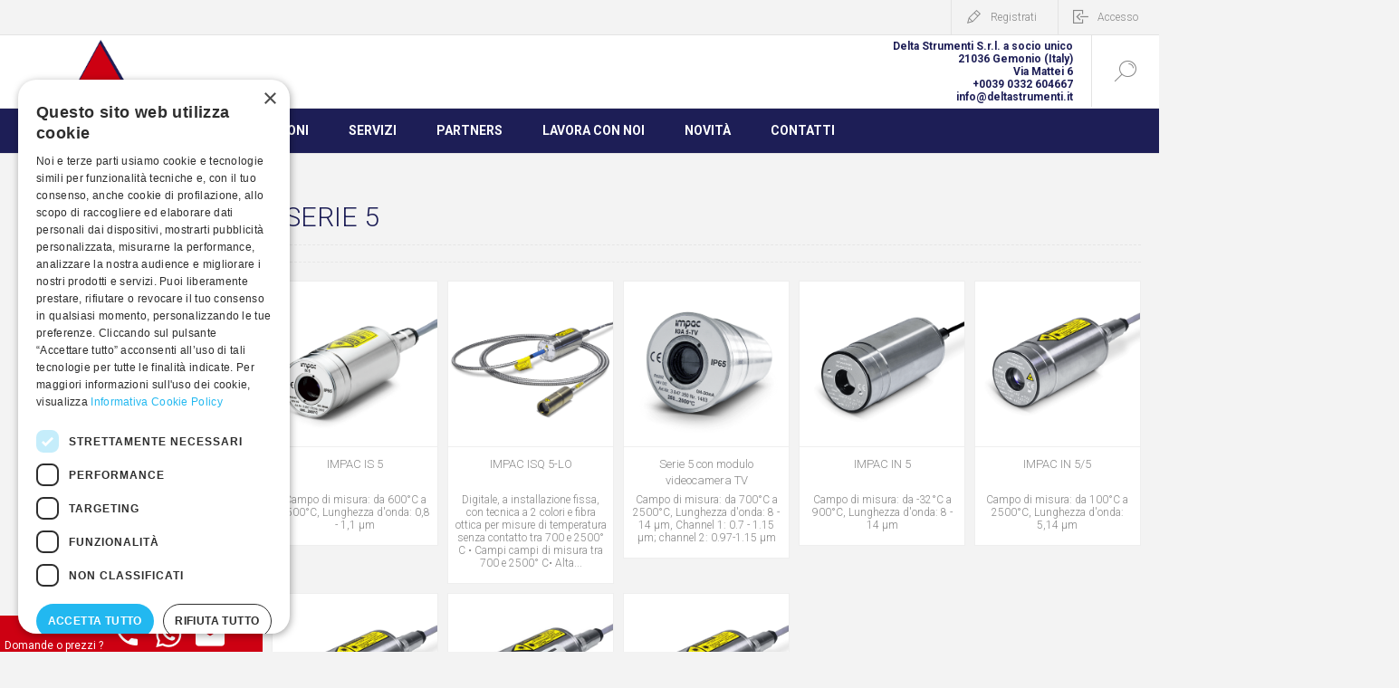

--- FILE ---
content_type: text/html; charset=utf-8
request_url: https://deltastrumenti.it/serie-5
body_size: 7179
content:
<!DOCTYPE html><html lang=it class=html-category-page><head><title>Delta Strumenti. Serie 5</title><meta charset=UTF-8><meta name=description content=""><meta name=keywords content=""><meta name=generator content=nopCommerce><meta name=viewport content="width=device-width, initial-scale=1.0, user-scalable=0, minimum-scale=1.0, maximum-scale=1.0"><link href="https://fonts.googleapis.com/css?family=Roboto:300,300i,400,700&amp;subset=cyrillic,cyrillic-ext,greek,greek-ext,latin-ext,vietnamese" rel=stylesheet><script>(function(n,t,i,r,u){n[r]=n[r]||[];n[r].push({"gtm.start":(new Date).getTime(),event:"gtm.js"});var e=t.getElementsByTagName(i)[0],f=t.createElement(i),o=r!="dataLayer"?"&l="+r:"";f.async=!0;f.src="https://www.googletagmanager.com/gtm.js?id="+u+o;e.parentNode.insertBefore(f,e)})(window,document,"script","dataLayer","GTM-MQDJQNH")</script><link href=/Themes/Pacific/Content/css/styles.css rel=stylesheet><link href=/Themes/Pacific/Content/css/footable.css rel=stylesheet><link href=/Themes/Pacific/Content/css/mobile.css rel=stylesheet><link href=/Themes/Pacific/Content/css/480.css rel=stylesheet><link href=/Themes/Pacific/Content/css/768.css rel=stylesheet><link href=/Themes/Pacific/Content/css/1260.css rel=stylesheet><link href=/Themes/Pacific/Content/css/1500.css rel=stylesheet><link href=/Themes/Pacific/Content/css/1800.css rel=stylesheet><link href=/Themes/Pacific/Content/css/custom.min.css rel=stylesheet><link href=/Plugins/SevenSpikes.Core/Styles/slick-slider-1.6.0.css rel=stylesheet><link href=/Plugins/SevenSpikes.Core/Styles/perfect-scrollbar.min.css rel=stylesheet><link href=/Plugins/SevenSpikes.Nop.Plugins.InstantSearch/Themes/Pacific/Content/InstantSearch.css rel=stylesheet><link href=/Plugins/SevenSpikes.Nop.Plugins.MegaMenu/Themes/Pacific/Content/MegaMenu.css rel=stylesheet><link href=/Plugins/SevenSpikes.Nop.Plugins.ProductRibbons/Styles/Ribbons.common.css rel=stylesheet><link href=/Plugins/SevenSpikes.Nop.Plugins.ProductRibbons/Themes/Pacific/Content/Ribbons.css rel=stylesheet><link href="/Themes/Pacific/Content/css/theme.custom-1.css?v=156" rel=stylesheet><link rel=apple-touch-icon sizes=180x180 href=/icons/icons_0/apple-touch-icon.png><link rel=icon type=image/png sizes=32x32 href=/icons/icons_0/favicon-32x32.png><link rel=icon type=image/png sizes=192x192 href=/icons/icons_0/android-chrome-192x192.png><link rel=icon type=image/png sizes=16x16 href=/icons/icons_0/favicon-16x16.png><link rel=manifest href=/icons/icons_0/site.webmanifest><link rel=mask-icon href=/icons/icons_0/safari-pinned-tab.svg color=#5bbad5><link rel="shortcut icon" href=/icons/icons_0/favicon.ico><meta name=msapplication-TileColor content=#2d89ef><meta name=msapplication-TileImage content=/icons/icons_0/mstile-144x144.png><meta name=msapplication-config content=/icons/icons_0/browserconfig.xml><meta name=theme-color content=#ffffff><script charset=UTF-8 src=//cdn.cookie-script.com/s/45db1e785dd60b123a7617b83d799e4e.js></script><body class=category-page-body><noscript><iframe src="https://www.googletagmanager.com/ns.html?id=GTM-MQDJQNH" height=0 width=0 style=display:none;visibility:hidden></iframe></noscript><div class=ajax-loading-block-window style=display:none></div><div id=dialog-notifications-success title=Notifica style=display:none></div><div id=dialog-notifications-error title=Errore style=display:none></div><div id=dialog-notifications-warning title=Avviso style=display:none></div><div id=bar-notification class=bar-notification-container data-close=Chiudi></div><!--[if lte IE 8]><div style=clear:both;height:59px;text-align:center;position:relative><a href=http://www.microsoft.com/windows/internet-explorer/default.aspx target=_blank> <img src=/Themes/Pacific/Content/img/ie_warning.jpg height=42 width=820 alt="You are using an outdated browser. For a faster, safer browsing experience, upgrade for free today."> </a></div><![endif]--><div class=CTA>Domande o prezzi ?<a href=tel:+390332604667 class="ico icotel"></a><a href="https://api.whatsapp.com/send?phone=+393756982093&amp;text=Sono%20interessato%20ad%20avere%20informazioni" class="ico icowhp"></a><a href=mailto:info@deltastrumenti.it class="ico icomail"></a></div><div class=master-wrapper-page><div class=header><div class=responsive-strip><div class=responsive-logo-wrapper><a href="/" class=logo> <img alt="Delta Strumenti" src=https://www.deltastrumenti.it/images/thumbs/0004733_0003608_logo_new.png></a></div></div><div class=header-upper><div class=header-selectors-wrapper></div><div class=header-links-wrapper><div class=header-links><div class=hedar-links-item><a href="/register?returnUrl=%2Fserie-5" class=ico-register>Registrati</a></div><div class=hedar-links-item><a href="/login?returnUrl=%2Fserie-5" class=ico-login>Accesso</a></div></div></div></div><div class="header-lower top"><div class=header-logo><a href="/" class=logo> <img alt="Delta Strumenti" src=https://www.deltastrumenti.it/images/thumbs/0004733_0003608_logo_new.png></a></div><div class=informations>Delta Strumenti S.r.l. a socio unico<br>21036 Gemonio (Italy)<br>Via Mattei 6<br>+0039 0332 604667<br>info@deltastrumenti.it</div><div class="search-box store-search-box"><form method=get id=small-search-box-form action=/search><input type=text class=search-box-text id=small-searchterms autocomplete=off name=q placeholder=Cerca aria-label=Cerca> <input type=hidden class=instantSearchResourceElement data-highlightfirstfoundelement=false data-minkeywordlength=3 data-defaultproductsortoption=0 data-instantsearchurl=/instantSearchFor data-searchpageurl=/search data-searchinproductdescriptions=true data-numberofvisibleproducts=5> <input type=submit class="button-1 search-box-button" value=Cerca></form><div class=search-box-opener>Cerca</div></div></div><div class="header-lower bottom"><div class=header-menu><div class=menu-button><div class=menu-open title=Menu><span class=menu-icon-line></span> <span class=menu-icon-line></span> <span class=menu-icon-line></span></div><div class=menu-close title=Close></div></div><div class=menu-header><div class=hedar-links-item><a href="/register?returnUrl=%2Fserie-5" class=ico-register>Registrati</a></div><div class=hedar-links-item><a href="/login?returnUrl=%2Fserie-5" class=ico-login>Accesso</a></div></div><div class=menu-body><ul class=mega-menu data-isrtlenabled=false data-enableclickfordropdown=true><li><a href=/azienda title=Azienda><span> Azienda</span></a><li><a href=/prodotti><span>Prodotti</span></a><li><a href=/applicazioni><span>Applicazioni</span></a><li><a href=/servizi title=Servizi><span> Servizi</span></a><li><a href=/partners-2 title=Partners><span> Partners</span></a><li><a href=/lavora-con-noi title="Lavora con noi"><span> Lavora con noi</span></a><li><a href=/blog title=Novità><span> Novit&#xE0;</span></a><li><a href=/contact-us title=Contatti><span> Contatti</span></a></ul><div class=menu-title><span>Menu</span></div><ul class=mega-menu-responsive><li><a href=/azienda title=Azienda><span> Azienda</span></a><li><a href=/prodotti><span>Prodotti</span></a><li><a href=/applicazioni><span>Applicazioni</span></a><li><a href=/servizi title=Servizi><span> Servizi</span></a><li><a href=/partners-2 title=Partners><span> Partners</span></a><li><a href=/lavora-con-noi title="Lavora con noi"><span> Lavora con noi</span></a><li><a href=/blog title=Novità><span> Novit&#xE0;</span></a><li><a href=/contact-us title=Contatti><span> Contatti</span></a></ul></div></div></div></div><div class=overlayOffCanvas></div><div class=master-wrapper-content><div id=product-ribbon-info data-productid=0 data-productboxselector=".product-item, .item-holder" data-productboxpicturecontainerselector=".picture, .item-picture" data-productpagepicturesparentcontainerselector=.product-essential data-productpagebugpicturecontainerselector=.picture data-retrieveproductribbonsurl=/RetrieveProductRibbons></div><div class=master-column-wrapper><div class="center-2 category-page-two-columns"><div class="page category-page"><div class=page-title><h1>Serie 5</h1></div><div class=page-body><div class=product-selectors><div class=filters-button>Filtri</div></div><div class=product-grid><div class=item-grid><div class=item-box><div class="product-item hover-variant-one" data-productid=44><div class=picture><a href=/impac-is-5 title="Visualizza i dettagli per IMPAC IS 5"> <img class=picture-img src=https://deltastrumenti.it/images/thumbs/0003721_impac-is-5_440.png alt="Immagine di IMPAC IS 5" title="Visualizza i dettagli per IMPAC IS 5"> </a></div><div class=details><div class=details-top><h2 class=product-title><a href=/impac-is-5>IMPAC IS 5</a></h2></div><div class=description>Campo di misura: da 600°C a 2500°C, Lunghezza d'onda: 0,8 - 1,1 μm</div><div class=prices><span class="price only-price"></span></div><div class=add-info><div class=buttons></div><a class=item-box-overlay href=/impac-is-5 title="Visualizza i dettagli per IMPAC IS 5"> <span class=item-box-overlay-tint></span> </a></div><div class=attribute-squares-wrapper></div></div></div></div><div class=item-box><div class="product-item hover-variant-one" data-productid=46><div class=picture><a href=/impac-isq-5-lo title="Visualizza i dettagli per IMPAC ISQ 5-LO"> <img class=picture-img src=https://deltastrumenti.it/images/thumbs/0003725_impac-isq-5-lo_440.png alt="Immagine di IMPAC ISQ 5-LO" title="Visualizza i dettagli per IMPAC ISQ 5-LO"> </a></div><div class=details><div class=details-top><h2 class=product-title><a href=/impac-isq-5-lo>IMPAC ISQ 5-LO</a></h2></div><div class=description>Digitale, a installazione fissa, con tecnica a 2 colori e fibra ottica per misure di temperatura senza contatto tra 700 e 2500° C • Campi campi di misura tra 700 e 2500° C• Alta...</div><div class=prices><span class="price only-price"></span></div><div class=add-info><div class=buttons></div><a class=item-box-overlay href=/impac-isq-5-lo title="Visualizza i dettagli per IMPAC ISQ 5-LO"> <span class=item-box-overlay-tint></span> </a></div><div class=attribute-squares-wrapper></div></div></div></div><div class=item-box><div class="product-item hover-variant-one" data-productid=53><div class=picture><a href=/serie-5-con-modulo-videocamera-tv title="Visualizza i dettagli per Serie 5 con modulo videocamera TV"> <img class=picture-img src=https://deltastrumenti.it/images/thumbs/0003738_serie-5-con-modulo-videocamera-tv_440.png alt="Immagine di Serie 5 con modulo videocamera TV" title="Visualizza i dettagli per Serie 5 con modulo videocamera TV"> </a></div><div class=details><div class=details-top><h2 class=product-title><a href=/serie-5-con-modulo-videocamera-tv>Serie 5 con modulo videocamera TV</a></h2></div><div class=description>Campo di misura: da 700°C a 2500°C, Lunghezza d'onda: 8 - 14 μm, Channel 1: 0.7 - 1.15 µm; channel 2: 0.97-1.15 µm</div><div class=prices><span class="price only-price"></span></div><div class=add-info><div class=buttons></div><a class=item-box-overlay href=/serie-5-con-modulo-videocamera-tv title="Visualizza i dettagli per Serie 5 con modulo videocamera TV"> <span class=item-box-overlay-tint></span> </a></div><div class=attribute-squares-wrapper></div></div></div></div><div class=item-box><div class="product-item hover-variant-one" data-productid=47><div class=picture><a href=/impac-in-5 title="Visualizza i dettagli per IMPAC IN 5"> <img class=picture-img src=https://deltastrumenti.it/images/thumbs/0003727_impac-in-5_440.png alt="Immagine di IMPAC IN 5" title="Visualizza i dettagli per IMPAC IN 5"> </a></div><div class=details><div class=details-top><h2 class=product-title><a href=/impac-in-5>IMPAC IN 5</a></h2></div><div class=description>Campo di misura: da -32°C a 900°C, Lunghezza d'onda: 8 - 14 μm</div><div class=prices><span class="price only-price"></span></div><div class=add-info><div class=buttons></div><a class=item-box-overlay href=/impac-in-5 title="Visualizza i dettagli per IMPAC IN 5"> <span class=item-box-overlay-tint></span> </a></div><div class=attribute-squares-wrapper></div></div></div></div><div class=item-box><div class="product-item hover-variant-one" data-productid=48><div class=picture><a href=/impac-in-5-5 title="Visualizza i dettagli per IMPAC IN 5/5"> <img class=picture-img src=https://deltastrumenti.it/images/thumbs/0003729_impac-in-55_440.png alt="Immagine di IMPAC IN 5/5" title="Visualizza i dettagli per IMPAC IN 5/5"> </a></div><div class=details><div class=details-top><h2 class=product-title><a href=/impac-in-5-5>IMPAC IN 5/5</a></h2></div><div class=description>Campo di misura: da 100°C a 2500°C, Lunghezza d'onda: 5,14 μm</div><div class=prices><span class="price only-price"></span></div><div class=add-info><div class=buttons></div><a class=item-box-overlay href=/impac-in-5-5 title="Visualizza i dettagli per IMPAC IN 5/5"> <span class=item-box-overlay-tint></span> </a></div><div class=attribute-squares-wrapper></div></div></div></div><div class=item-box><div class="product-item hover-variant-one" data-productid=49><div class=picture><a href=/impac-in-5-9-plus title="Visualizza i dettagli per IMPAC IN 5/9 plus"> <img class=picture-img src=https://deltastrumenti.it/images/thumbs/0003730_impac-in-59-plus_440.png alt="Immagine di IMPAC IN 5/9 plus" title="Visualizza i dettagli per IMPAC IN 5/9 plus"> </a></div><div class=details><div class=details-top><h2 class=product-title><a href=/impac-in-5-9-plus>IMPAC IN 5/9 plus</a></h2></div><div class=description>Campo di misura: da 0°C a 1500°C, Lunghezza d'onda: 8 - 9,7 μm</div><div class=prices><span class="price only-price"></span></div><div class=add-info><div class=buttons></div><a class=item-box-overlay href=/impac-in-5-9-plus title="Visualizza i dettagli per IMPAC IN 5/9 plus"> <span class=item-box-overlay-tint></span> </a></div><div class=attribute-squares-wrapper></div></div></div></div><div class=item-box><div class="product-item hover-variant-one" data-productid=50><div class=picture><a href=/impac-in-5-plus-in-5-l-plus-in-5-h-plus title="Visualizza i dettagli per IMPAC IN 5 plus / IN 5-L plus / IN 5-H plus"> <img class=picture-img src=https://deltastrumenti.it/images/thumbs/0004842_impac-in-5-plus-in-5-l-plus-in-5-h-plus_440.jpeg alt="Immagine di IMPAC IN 5 plus / IN 5-L plus / IN 5-H plus" title="Visualizza i dettagli per IMPAC IN 5 plus / IN 5-L plus / IN 5-H plus"> </a></div><div class=details><div class=details-top><h2 class=product-title><a href=/impac-in-5-plus-in-5-l-plus-in-5-h-plus>IMPAC IN 5 plus / IN 5-L plus / IN 5-H plus</a></h2></div><div class=description>Campo di misura: da -32°C a 900°C, Lunghezza d'onda: 8 - 14 μm</div><div class=prices><span class="price only-price"></span></div><div class=add-info><div class=buttons></div><a class=item-box-overlay href=/impac-in-5-plus-in-5-l-plus-in-5-h-plus title="Visualizza i dettagli per IMPAC IN 5 plus / IN 5-L plus / IN 5-H plus"> <span class=item-box-overlay-tint></span> </a></div><div class=attribute-squares-wrapper></div></div></div></div><div class=item-box><div class="product-item hover-variant-one" data-productid=51><div class=picture><a href=/impac-in-5-5-plus-in-5-5-l-plus-in-5-5-h-plus title="Visualizza i dettagli per IMPAC IN 5/5 plus / IN 5/5-L plus / IN 5/5-H plus"> <img class=picture-img src=https://deltastrumenti.it/images/thumbs/0003736_impac-in-55-plus-in-55-l-plus-in-55-h-plus_440.png alt="Immagine di IMPAC IN 5/5 plus / IN 5/5-L plus / IN 5/5-H plus" title="Visualizza i dettagli per IMPAC IN 5/5 plus / IN 5/5-L plus / IN 5/5-H plus"> </a></div><div class=details><div class=details-top><h2 class=product-title><a href=/impac-in-5-5-plus-in-5-5-l-plus-in-5-5-h-plus>IMPAC IN 5/5 plus / IN 5/5-L plus / IN 5/5-H plus</a></h2></div><div class=description>Campo di misura: da -32°C a 900°C, Lunghezza d'onda: 8 - 14 μm</div><div class=prices><span class="price only-price"></span></div><div class=add-info><div class=buttons></div><a class=item-box-overlay href=/impac-in-5-5-plus-in-5-5-l-plus-in-5-5-h-plus title="Visualizza i dettagli per IMPAC IN 5/5 plus / IN 5/5-L plus / IN 5/5-H plus"> <span class=item-box-overlay-tint></span> </a></div><div class=attribute-squares-wrapper></div></div></div></div></div></div></div></div></div><div class=side-2><div class=blocks-wrapper><div class="block block-category-navigation"><div class=title><strong>Sezioni</strong></div><div id=CategoryNavigationList class=listbox><ul class=list><li class=active><a href=/prodotti>Prodotti </a><ul class=sublist><li class=active><a href=/misurare>Misurare </a><ul class=sublist><li class=inactive><a href=/strumenti-portatili>Strumenti portatili </a><li class=active><a href=/temperatura>Temperatura </a><ul class=sublist><li class=active><a href=/termometria-all-infrarosso>Termometria all&#x27;infrarosso </a><ul class=sublist><li class=inactive><a href=/termometri-per-la-febbre>Termometri per la febbre </a><li class=inactive><a href=/termometri-industriali-portatili-2>Termometri industriali Portatili </a><li class=inactive><a href=/termocamere-portatili>Termocamere portatili </a><li class=active><a href=/pirometri-da-installazione-fissa>Termometri Fissi linea Lumasense </a><ul class=sublist><li class=inactive><a href=/serie-300-310>Serie 300 </a><li class=inactive><a href=/serie-600>Serie 600 </a><li class=inactive><a href=/serie-510-520>Serie 510 &amp; 520 </a><li class=inactive><a href=/serie-320>Serie 320 </a><li class=inactive><a href=/serie-ts-termo-interruttori>Serie TS (termo-interruttori) </a><li class="active last"><a href=/serie-5>Serie 5 </a><li class=inactive><a href=/serie-6>Serie 6 </a><li class=inactive><a href=/serie-12>Serie 12 </a><li class=inactive><a href=/serie-50>Serie 50 </a><li class=inactive><a href=/serie-140>Serie 140 </a><li class=inactive><a href=/pirometri-ad-alta-velocita>Pirometri ad alta velocit&#xE0; </a><li class=inactive><a href=/serie-m67s>Serie M67S </a><li class=inactive><a href=/serie-photrix>Serie Photrix </a><li class=inactive><a href=/pirometri-per-le-industrie-petrolchimiche>Pirometri per le industrie petrolchimiche </a><li class=inactive><a href=/soluzioni-speciali>Soluzioni Speciali </a><li class=inactive><a href=/accessori-elettrici-e-meccanici-per-pirometri>Accessori elettrici e meccanici per pirometri </a></ul><li class=inactive><a href=/termocamere-da-installazione-fissa>Termocamere da installazione fissa </a><li class=inactive><a href=/scanner-lineari>Scanner lineari </a></ul><li class=inactive><a href=/termometria-a-fibra-ottica-linea-lumasense>Termometria a fibra ottica linea Lumasense </a><li class=inactive><a href=/termometria-per-contatto>Termometria per contatto </a><li class=inactive><a href=/termometria-cromatica>Termometria cromatica </a><li class=inactive><a href=/profilatori-termici-per-forni-e-altri-processi-a>Profilatori termici PhoenixTM per forni e altri processi a tunnel </a><li class=inactive><a href=/sistemi-per-il-monitoraggio-e-la-mappatura-termica>Monitoraggio e mappatura termica interna ed esterna di forni o inceneritori </a></ul><li class=inactive><a href=/umidita>Umidit&#xE0; </a><li class=inactive><a href=/pressione>Pressione </a><li class=inactive><a href=/pressione-differenziale-e-portata>Pressione Differenziale e Portata </a><li class=inactive><a href=/velocita-dell-aria>Velocit&#xE0; dell&#x27;Aria </a><li class=inactive><a href=/misuratori-calibratoti>Misuratori e Calibratori Elettrici </a><li class=inactive><a href=/datalogger>Registratori e Datalogger </a><li class=inactive><a href=/microohmetri-megaohmetri-misure-di-bond>Microohmetri - Megaohmetri - Misure di bond </a><li class=inactive><a href=/grandezze-elettriche>Indicatori, trasmettitori, Condizionatori di Segnale ed Interfacce di Comunicazione </a><li class=inactive><a href=/luce>Luce </a><li class=inactive><a href=/acustica>Acustica </a><li class=inactive><a href=/qualita-dell-aria>Qualit&#xE0; dell&#x27;aria </a><li class=inactive><a href=/vibrazione>Vibrazione </a><li class=inactive><a href=/microclima>Microclima </a><li class=inactive><a href=/analisi-ambientale>Analisi Ambientale </a><li class=inactive><a href=/meteorologia>Meteorologia </a><li class=inactive><a href=/analisi-acque>Analisi Acque </a><li class=inactive><a href=/analisi-gas>Analisi Gas </a><li class=inactive><a href=/strumenti-certificati-atex>Strumenti Certificati ATEX </a></ul><li class=inactive><a href=/regolare>Regolare </a><li class=inactive><a href=/tarare>Tarare </a><li class=inactive><a href=/certificare-2>Certificare </a><li class=inactive><a href=/ispezionare>Ispezionare </a><li class=inactive><a href=/rilevazione-e-protezione-da-gas>Rilevazione e Protezione da Gas </a><li class=inactive><a href=/prove-ambientali-e-climatiche>Prove Ambientali e Climatiche </a><li class=inactive><a href=/forni-da-laboratorio-e-industriali>Prove Termiche Forni e Stufe </a><li class=inactive><a href=/prove-di-tenuta-e-portata>Prove di Tenuta e Portata </a><li class=inactive><a href=/prove-di-sicurezza-elettrica>Prove di Sicurezza Elettrica </a></ul><li class=inactive><a href=/applicazioni>Applicazioni </a></ul></div></div></div></div></div></div><div class=footer><a href="/" class=logo> <img alt="Delta Strumenti" src=https://www.deltastrumenti.it/images/thumbs/0004733_0003608_logo_new.png></a><div class="footer-upper no-center-block"><div class="footer-blocks-wrapper center"><div class=footer-block-center><ul class=social-sharing></ul></div></div><div class="footer-blocks-wrapper left"><div class="footer-block contact"><div class=title><strong>Contatti</strong></div><ul class="list footer-collapse"><li class=phone><span>+39 0332-604.667</span><li class=work-time><span>Lun-Ven 08:00-18:00</span><li class=e-mail><span>info@deltastrumenti.it</span><li class=address-city><span>21036 - GEMONIO (Varese) - Italy</span><li class=address-street><span>Via Mattei, 6</span></ul></div><div class="footer-block information"><div class=title><strong>Chi siamo</strong></div><ul class="list footer-collapse"><li><a href=/azienda>Azienda</a><li><a href=/partners-2>Partners</a><li><a href=/privacy-notice>Privacy</a></ul></div></div><div class="footer-blocks-wrapper right"><div class="footer-block service"><div class=title><strong>Cosa offriamo</strong></div><ul class="list footer-collapse"><li><a href=/blog>Novità</a><li><a href=/prodotti-link>Prodotti</a><li><a href=/applicazioni-link>Applicazioni</a><li><a href=/servizi>Servizi</a></ul></div><div class="footer-block account"><div class=title><strong>Dove siamo</strong></div><ul class="list footer-collapse"><li><a href=/contact-us>Contatti</a><li><a href=/lavora-con-noi>Lavora con noi</a></ul></div></div></div><div class=footer-lower><div class=footer-lower-left><div class=footer-powered-by>Powered by <a href="https://www.nopcommerce.com/">nopCommerce</a></div><div class=footer-designed-by>Developed by <a href="https://www.weblink.it/" target=_blank>Weblink</a></div></div><div class=footer-lower-right><div class=footer-disclaimer>Registro Imprese Varese 17706 - R.E.A. Varese 178250 - Cap. Soc. 10.920 € int. ver.</div><div class=footer-disclaimer>Copyright &copy; 2026 Delta Strumenti. Tutti i diritti riservati</div></div></div></div></div><script src=/lib/jquery/jquery-3.3.1.min.js></script><script src=/lib/jquery-validate/jquery.validate-v1.17.0/jquery.validate.min.js></script><script src=/lib/jquery-validate/jquery.validate.unobtrusive-v3.2.10/jquery.validate.unobtrusive.min.js></script><script src=/lib/jquery-ui/jquery-ui-1.12.1.custom/jquery-ui.min.js></script><script src=/lib/jquery-migrate/jquery-migrate-3.0.1.min.js></script><script src=/js/public.common.js></script><script src=/js/public.ajaxcart.js></script><script src=/js/public.countryselect.js></script><script src=/Plugins/SevenSpikes.Nop.Plugins.InstantSearch/Scripts/InstantSearch.min.js></script><script src=/Plugins/SevenSpikes.Core/Scripts/lib/kendo/2019.2.619/kendo.core.min.js></script><script src=/lib/kendo/2014.1.318/kendo.data.min.js></script><script src=/lib/kendo/2014.1.318/kendo.popup.min.js></script><script src=/lib/kendo/2014.1.318/kendo.list.min.js></script><script src=/lib/kendo/2014.1.318/kendo.autocomplete.min.js></script><script src=/Plugins/SevenSpikes.Core/Scripts/perfect-scrollbar.min.js></script><script src=/Plugins/SevenSpikes.Core/Scripts/sevenspikes.core.min.js></script><script src=/Plugins/SevenSpikes.Nop.Plugins.MegaMenu/Scripts/MegaMenu.min.js></script><script src=/Plugins/SevenSpikes.Core/Scripts/jquery.json-2.4.min.js></script><script src=/Plugins/SevenSpikes.Nop.Plugins.ProductRibbons/Scripts/ProductRibbons.min.js></script><script src=/Plugins/SevenSpikes.Core/Scripts/slick-slider-1.6.0.min.js></script><script src=/Plugins/SevenSpikes.Core/Scripts/sevenspikes.theme.min.js></script><script src=/Themes/Pacific/Content/scripts/pacific.js></script><script id=instantSearchItemTemplate type=text/x-kendo-template>
    <div class="instant-search-item" data-url="${ data.CustomProperties.Url }">
        <a href="${ data.CustomProperties.Url }">
            <div class="img-block">
                <img src="${ data.DefaultPictureModel.ImageUrl }" alt="${ data.Name }" title="${ data.Name }" style="border: none">
            </div>
            <div class="detail">
                <div class="title">${ data.Name }</div>
                <div class="price"># var price = ""; if (data.ProductPrice.Price) { price = data.ProductPrice.Price } # #= price #</div>           
            </div>
        </a>
    </div>
</script><script>$(".header .header-lower .header-flyout-cart").length==0&&$(".header").addClass("hidden-cart")</script><script>AjaxCart.init(!1,".header-links .cart-qty",".header-links .wishlist-qty",".flyout-cart-wrapper")</script><script>($(".footer .footer-upper .footer-blocks-wrapper.center ul.social-sharing li").length>0||$(".footer .footer-upper .footer-blocks-wrapper.center .newsletter").length>0)&&$(".footer .footer-upper").removeClass("no-center-block")</script><div class=scroll-back-button id=goToTop></div>